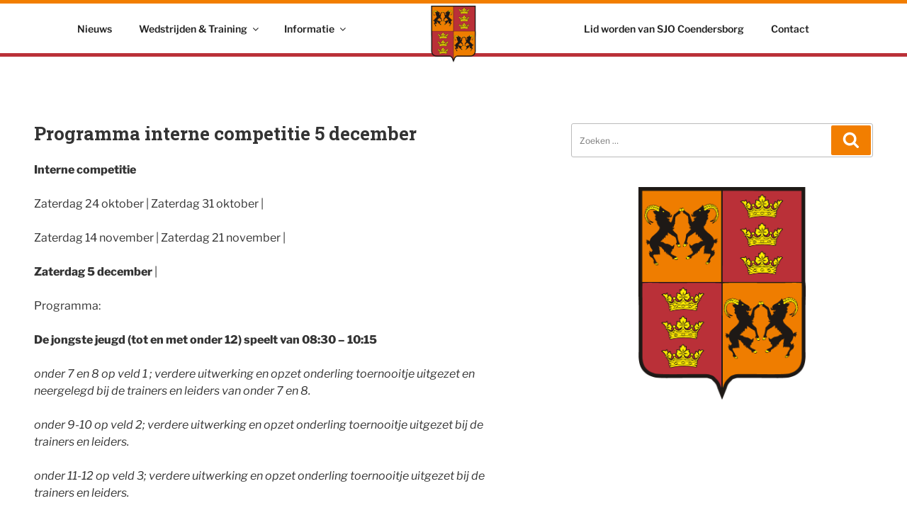

--- FILE ---
content_type: text/css
request_url: https://sjocoendersborg.nl/wp-content/themes/twentyseventeen-child/style.css?ver=20241112
body_size: 8748
content:
/*
 Theme Name: 	SJO Coendersborg
 Description:	Twenty Seventeen Child Theme
 Author:	  	Koen Teeuwisse
 Template:		twentyseventeen
 Version:	 	0.0.1
 Text Domain:	twentyseventeen-child
*/

@import url("../twentyseventeen/style.css");


/* MAIN STYLES */

h1, h2, h3 {
	font-family: 'Roboto Slab', serif;
	clear: none;
}
.entry-content a, .entry-summary a, .comment-content a, .widget a, .site-footer .widget-area a, .posts-navigation a, .widget_authors a strong {
	box-shadow: none;
}
.home.blog h3.entry-title a {
	color: #f27e00;
}
a, a:hover, a:active, a:focus {
	color: #f27e00;
}
.home.blog h3.entry-title a:focus, .home.blog h3.entry-title a:hover, .entry-content a:focus, .entry-content a:hover, .entry-summary a:focus, .entry-summary a:hover, .comment-content a:focus, .comment-content a:hover, .widget a:focus, .widget a:hover, .site-footer .widget-area a:focus, .site-footer .widget-area a:hover, .posts-navigation a:focus, .posts-navigation a:hover, .comment-metadata a:focus, .comment-metadata a:hover, .comment-metadata a.comment-edit-link:focus, .comment-metadata a.comment-edit-link:hover, .comment-reply-link:focus, .comment-reply-link:hover, .widget_authors a:focus strong, .widget_authors a:hover strong, .entry-title a:focus, .entry-title a:hover, .entry-meta a:focus, .entry-meta a:hover, .page-links a:focus .page-number, .page-links a:hover .page-number, .entry-footer a:focus, .entry-footer a:hover, .entry-footer .cat-links a:focus, .entry-footer .cat-links a:hover, .entry-footer .tags-links a:focus, .entry-footer .tags-links a:hover, .post-navigation a:focus, .post-navigation a:hover, .pagination a:not(.prev):not(.next):focus, .pagination a:not(.prev):not(.next):hover, .comments-pagination a:not(.prev):not(.next):focus, .comments-pagination a:not(.prev):not(.next):hover, .logged-in-as a:focus, .logged-in-as a:hover, a:focus .nav-title, a:hover .nav-title, .edit-link a:focus, .edit-link a:hover, .site-info a:focus, .site-info a:hover, .widget .widget-title a:focus, .widget .widget-title a:hover, .widget ul li a:focus, .widget ul li a:hover {
	color: #ba3038;
	text-decoration: none;
	box-shadow: none;
}
.entry-content .more-link:before {
	display: none;
}
a.more-link {
	padding: 0.6em 1.2em;
	border-radius: 3px;
	background-color: #f3f3f3;
	box-shadow: none;
	transition: 0.2s;
}
a.more-link:hover {
	color: #fff;
	background-color: #f27e00;
	text-decoration: none;
	
}
button {
	background-color: #f27e00;
}
ul, ol {
    padding: revert;
}

/* INTERFACE */

html {
	min-width: 310px;
}


/* NAVIGATION */

.navigation-top {
	position: relative;
	top: 10vh;
	margin: 0 auto;
	background: none;
	border: 0;
	z-index: 9999;
	transition: 0.5s;
}
.navigation-top .wrap {
	background-color: #fff;
	border-top: 5px solid #f27e00;
	border-bottom: 5px solid #ba3038;
	transition: 0.5s;
}
.navigation-top .wrap .main-navigation {
	max-width: 1400px;
	margin: 0 auto;
}
.navigation-top .menu-hoofdmenu-links-container,
.navigation-top .menu-hoofdmenu-rechts-container {
	display: inline-block;
	width: calc(50% - 60px);
}
.navigation-top .menu-hoofdmenu-rechts-container {
	float: right;
}
ul#top-menu {
	width: fit-content;
    margin: 0 auto;
}
a.custom-logo-link {
	position: absolute;
	top: -20px;
	left: calc(50% - 60px);
	width: 120px;
	padding: 0 !important;
	transition: 0.5s;
}
.menu-toggle {
	float: right;
}
:not( .mejs-button ) > button.shiftnav-toggle:hover, :not( .mejs-button ) > button.shiftnav-toggle:focus {
	background: none;
}
:not( .mejs-button ) > button.shiftnav-toggle:hover i {
	color: #ba3038;
}
:not( .mejs-button ) > button.search-submit:hover, :not( .mejs-button ) > button.search-submit:focus, input[type="button"]:hover, input[type="button"]:focus, input[type="submit"]:hover, input[type="submit"]:focus {
    background: #ba3038;
}
.navigation-top.site-navigation-fixed .wrap {
	max-width: 100%;
}
.navigation-top.site-navigation-fixed .custom-logo-link {
	top: 3px;
	left: calc(50% - 40px);
	width: 80px;
}
.main-navigation a:hover {
    color: #ba3038 !important;
}
.navigation-top .current-menu-item > a, 
.navigation-top .current_page_item > a {
    color: #f07e07;
}
.main-navigation li:hover,
.main-navigation li:focus,
.main-navigation li li:hover, 
.main-navigation li li.focus {
    background-color: #f1f1f1;
}
.main-navigation ul ul.sub-menu {
    top: 100%;
    border: 0;
    border-top: 5px solid #f07e07;
    border-bottom: 3px solid #bb2f39;
	box-shadow: 0px 5px 10px #000;
}
.main-navigation > div > ul {
	border-top: 0;
}
.shiftnav ul.shiftnav-menu li.menu-item:hover,
.shiftnav ul.shiftnav-menu li.menu-item:focus {
    background-color: #ba3038;
}

.custom-header {
    position: initial;
}


/* CONTENT */

.home article {
	margin-bottom: 2em;
}
.entry-content {
	width: 100% !important;
	text-align: left;
}
.entry-content a img, .comment-content a img, .widget a img {
	box-shadow: none;
}
.entry-content h2 {
	color: #bb2f39;
}
.single .byline, .group-blog .byline {
	display: none;
}
.post-navigation {
	display: none;
}


/* TEAM PAGES */

.wp-block-group.team {
	border-radius: 2px;
    box-shadow: 0 0 32px 0 rgba(5,5,5,.1);
    margin-bottom: 2em;
	transition: 0.1s;
}
.wp-block-group.team:hover {
	transform: scale(1.01);
}
.wp-block-group.team figure {
	margin: 0;
}
.wp-block-group.team img {
	width: 100%;
}
.wp-block-group.team a {
	margin-top: 0;
	margin-bottom: 0.5em;
	box-shadow: none;
}
.wp-block-group.team h3 {
	padding: 0.3em 0 0.5em;
}

/* SIDEBAR */

#secondary #media_image-3 {
	text-align: center;
}

/* FOOTER */

.social-navigation a:hover, .social-navigation a:active, .social-navigation a:focus {
    color: #fff;
    background-color: #f27e00;
	transition: 0.2s;
}

/* PAGE SPECIFIC */

.home header.page-header {
	display: none;
}
#nf-form-3-cont .nf-field-container {
	width: 100%;
}
	

/* NINJAFORMS CUSTOMIZATION */

input::placeholder {
	color: #787878;
	font-size: 12px;
}
.nf-field-container {
	float: left;
	clear: none !important;
}
.nf-field-container.html-container {
	float: none;
	clear: both !important;
}
.nf-form-content {
    margin-left: 0 !important;
}
.nf-after-field {
	display: none;
}
.col {
	margin-left: 1%;
	margin-right: 1%;
}
.col-2 {
    width: 15%;
}
.col-4 {
    width: 32%;
}
.col-6 {
    width: 48%;
}
.col-8 {
    width: 64%;
}
.col-12 {
    width: 98%;
}

/* BREAKPOINTS */

@media screen and (min-width: 67em) {
	.navigation-top .wrap {
		padding: 0 2em;
	}
}

@media screen and (min-width: 48em) {
	.wrap {
		max-width: 1400px;
	}
	.navigation-top .wrap {
		max-width: 1400px;
		padding: 0 1em;
	}
	.main-navigation a {
		padding: 1.75em 1.25em;
	}
	.main-navigation ul li.menu-item-has-children.focus:before, 
	.main-navigation ul li.menu-item-has-children:hover:before, 
	.main-navigation ul li.menu-item-has-children.focus:after, 
	.main-navigation ul li.menu-item-has-children:hover:after, 
	.main-navigation ul li.page_item_has_children.focus:before, 
	.main-navigation ul li.page_item_has_children:hover:before, 
	.main-navigation ul li.page_item_has_children.focus:after, 
	.main-navigation ul li.page_item_has_children:hover:after {
		display: none;
	}
	.main-navigation ul li:hover > ul, .main-navigation ul li.focus > ul {
		left: 0;
		right: auto;
	}
	.custom-logo-link img, body.home.title-tagline-hidden.has-header-image .custom-logo-link img, body.home.title-tagline-hidden.has-header-video .custom-logo-link img {
		max-width: 100%;
	}
	.twentyseventeen-front-page.has-header-image .custom-header-media, 
	.twentyseventeen-front-page.has-header-video .custom-header-media, 
	.home.blog.has-header-image .custom-header-media, 
	.home.blog.has-header-video .custom-header-media {
		height: 60vh;
	}
}

@media (max-width:767px) {
	.has-header-image.twentyseventeen-front-page .custom-header, .has-header-video.twentyseventeen-front-page .custom-header, .has-header-image.home.blog .custom-header, .has-header-video.home.blog .custom-header {
		height: 50vh;
	}
	.has-header-image .custom-header-media img, .has-header-video .custom-header-media video, .has-header-video .custom-header-media iframe {
		min-height: calc(50vh + 65px);
	}
	.has-header-image .custom-header-media img, .has-header-video .custom-header-media video, .has-header-image:not(.twentyseventeen-front-page):not(.home) .custom-header-media img {
		height: 0;
	}
	.navigation-top {
		top: 0;
	}
	a.custom-logo-link {
		top: 3px;
		left: calc(50% - 35px);
		width: 70px;
	}
	.navigation-top .wrap .main-navigation {
		height: 55px;
	}
	.entry-content .wp-block-columns {
		display: block;
	}
	.entry-content .wp-block-columns .wp-block-column {
		margin-left: 0;
	}
	#secondary {
		margin-top: 2em;
		padding-top: 1em;
		border-top: 3px solid #ba3038;
	}
	.site-footer .wrap {
		text-align: center;
	}
}

@media (max-width:575px) {

	.custom-logo-link {
		top: -20px;
		left: calc(50% - 40px);
		width: 80px;
	}
}